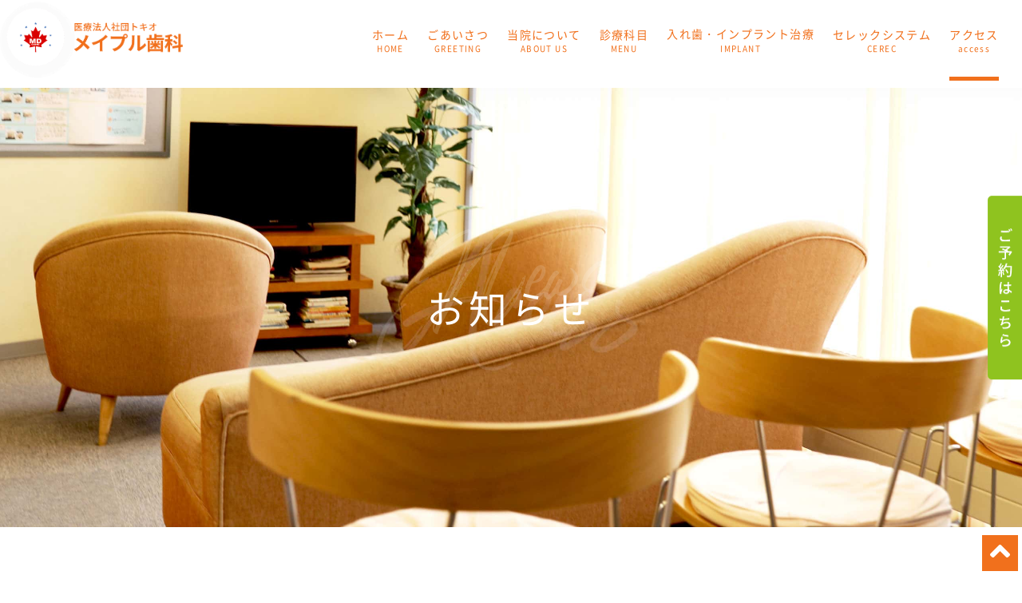

--- FILE ---
content_type: text/html; charset=UTF-8
request_url: https://www.maple-shika.jp/archives/177/
body_size: 8935
content:
<!DOCTYPE HTML>
<html dir="ltr" lang="ja">
<head>
<!-- Global site tag (gtag.js) - Google Analytics -->
<script async src="https://www.googletagmanager.com/gtag/js?id=UA-153974992-10"></script>
<script>
  window.dataLayer = window.dataLayer || [];
  function gtag(){dataLayer.push(arguments);}
  gtag('js', new Date());

  gtag('config', 'UA-153974992-10');
</script>

<meta http-equiv="Content-Type" content="text/html; charset=UTF-8">
<title>7月休診日のお知らせ | 札幌豊平区歯科・セレック メイプル歯科</title>
<meta name="description" content="">
<meta name="keywords" content="">
<meta name="viewport" content="width=device-width,initial-scale=1,maximum-scale=1,user-scalable=no">
<meta name="format-detection" content="telephone=no">
<link href="/css/bootstrap.min.css" rel="stylesheet" type="text/css">
<!-- Fonts -->
<link href="https://use.fontawesome.com/releases/v5.0.6/css/all.css" rel="stylesheet">
<link rel="stylesheet" type="text/css" href="/css/reset.css" />
<link rel="stylesheet" href="/css/index.css" type="text/css" />
<link rel="stylesheet" href="/css/cssmin.css" type="text/css" /><!--temple,sptemple-->
<link href="/css/spmenu.css" rel="stylesheet" type="text/css" />
<link rel="stylesheet" type="text/css" media="all" href="https://www.maple-shika.jp/wp_maple/wp-content/themes/wp_maple/style.css" />
<meta name='robots' content='max-image-preview:large' />
<link rel="alternate" type="application/rss+xml" title="メイプル歯科 &raquo; 7月休診日のお知らせ のコメントのフィード" href="https://www.maple-shika.jp/archives/177/feed/" />
<link rel="alternate" title="oEmbed (JSON)" type="application/json+oembed" href="https://www.maple-shika.jp/wp-json/oembed/1.0/embed?url=https%3A%2F%2Fwww.maple-shika.jp%2Farchives%2F177%2F" />
<link rel="alternate" title="oEmbed (XML)" type="text/xml+oembed" href="https://www.maple-shika.jp/wp-json/oembed/1.0/embed?url=https%3A%2F%2Fwww.maple-shika.jp%2Farchives%2F177%2F&#038;format=xml" />
<style id='wp-img-auto-sizes-contain-inline-css' type='text/css'>
img:is([sizes=auto i],[sizes^="auto," i]){contain-intrinsic-size:3000px 1500px}
/*# sourceURL=wp-img-auto-sizes-contain-inline-css */
</style>
<style id='wp-emoji-styles-inline-css' type='text/css'>

	img.wp-smiley, img.emoji {
		display: inline !important;
		border: none !important;
		box-shadow: none !important;
		height: 1em !important;
		width: 1em !important;
		margin: 0 0.07em !important;
		vertical-align: -0.1em !important;
		background: none !important;
		padding: 0 !important;
	}
/*# sourceURL=wp-emoji-styles-inline-css */
</style>
<style id='wp-block-library-inline-css' type='text/css'>
:root{--wp-block-synced-color:#7a00df;--wp-block-synced-color--rgb:122,0,223;--wp-bound-block-color:var(--wp-block-synced-color);--wp-editor-canvas-background:#ddd;--wp-admin-theme-color:#007cba;--wp-admin-theme-color--rgb:0,124,186;--wp-admin-theme-color-darker-10:#006ba1;--wp-admin-theme-color-darker-10--rgb:0,107,160.5;--wp-admin-theme-color-darker-20:#005a87;--wp-admin-theme-color-darker-20--rgb:0,90,135;--wp-admin-border-width-focus:2px}@media (min-resolution:192dpi){:root{--wp-admin-border-width-focus:1.5px}}.wp-element-button{cursor:pointer}:root .has-very-light-gray-background-color{background-color:#eee}:root .has-very-dark-gray-background-color{background-color:#313131}:root .has-very-light-gray-color{color:#eee}:root .has-very-dark-gray-color{color:#313131}:root .has-vivid-green-cyan-to-vivid-cyan-blue-gradient-background{background:linear-gradient(135deg,#00d084,#0693e3)}:root .has-purple-crush-gradient-background{background:linear-gradient(135deg,#34e2e4,#4721fb 50%,#ab1dfe)}:root .has-hazy-dawn-gradient-background{background:linear-gradient(135deg,#faaca8,#dad0ec)}:root .has-subdued-olive-gradient-background{background:linear-gradient(135deg,#fafae1,#67a671)}:root .has-atomic-cream-gradient-background{background:linear-gradient(135deg,#fdd79a,#004a59)}:root .has-nightshade-gradient-background{background:linear-gradient(135deg,#330968,#31cdcf)}:root .has-midnight-gradient-background{background:linear-gradient(135deg,#020381,#2874fc)}:root{--wp--preset--font-size--normal:16px;--wp--preset--font-size--huge:42px}.has-regular-font-size{font-size:1em}.has-larger-font-size{font-size:2.625em}.has-normal-font-size{font-size:var(--wp--preset--font-size--normal)}.has-huge-font-size{font-size:var(--wp--preset--font-size--huge)}.has-text-align-center{text-align:center}.has-text-align-left{text-align:left}.has-text-align-right{text-align:right}.has-fit-text{white-space:nowrap!important}#end-resizable-editor-section{display:none}.aligncenter{clear:both}.items-justified-left{justify-content:flex-start}.items-justified-center{justify-content:center}.items-justified-right{justify-content:flex-end}.items-justified-space-between{justify-content:space-between}.screen-reader-text{border:0;clip-path:inset(50%);height:1px;margin:-1px;overflow:hidden;padding:0;position:absolute;width:1px;word-wrap:normal!important}.screen-reader-text:focus{background-color:#ddd;clip-path:none;color:#444;display:block;font-size:1em;height:auto;left:5px;line-height:normal;padding:15px 23px 14px;text-decoration:none;top:5px;width:auto;z-index:100000}html :where(.has-border-color){border-style:solid}html :where([style*=border-top-color]){border-top-style:solid}html :where([style*=border-right-color]){border-right-style:solid}html :where([style*=border-bottom-color]){border-bottom-style:solid}html :where([style*=border-left-color]){border-left-style:solid}html :where([style*=border-width]){border-style:solid}html :where([style*=border-top-width]){border-top-style:solid}html :where([style*=border-right-width]){border-right-style:solid}html :where([style*=border-bottom-width]){border-bottom-style:solid}html :where([style*=border-left-width]){border-left-style:solid}html :where(img[class*=wp-image-]){height:auto;max-width:100%}:where(figure){margin:0 0 1em}html :where(.is-position-sticky){--wp-admin--admin-bar--position-offset:var(--wp-admin--admin-bar--height,0px)}@media screen and (max-width:600px){html :where(.is-position-sticky){--wp-admin--admin-bar--position-offset:0px}}

/*# sourceURL=wp-block-library-inline-css */
</style><style id='global-styles-inline-css' type='text/css'>
:root{--wp--preset--aspect-ratio--square: 1;--wp--preset--aspect-ratio--4-3: 4/3;--wp--preset--aspect-ratio--3-4: 3/4;--wp--preset--aspect-ratio--3-2: 3/2;--wp--preset--aspect-ratio--2-3: 2/3;--wp--preset--aspect-ratio--16-9: 16/9;--wp--preset--aspect-ratio--9-16: 9/16;--wp--preset--color--black: #000000;--wp--preset--color--cyan-bluish-gray: #abb8c3;--wp--preset--color--white: #ffffff;--wp--preset--color--pale-pink: #f78da7;--wp--preset--color--vivid-red: #cf2e2e;--wp--preset--color--luminous-vivid-orange: #ff6900;--wp--preset--color--luminous-vivid-amber: #fcb900;--wp--preset--color--light-green-cyan: #7bdcb5;--wp--preset--color--vivid-green-cyan: #00d084;--wp--preset--color--pale-cyan-blue: #8ed1fc;--wp--preset--color--vivid-cyan-blue: #0693e3;--wp--preset--color--vivid-purple: #9b51e0;--wp--preset--gradient--vivid-cyan-blue-to-vivid-purple: linear-gradient(135deg,rgb(6,147,227) 0%,rgb(155,81,224) 100%);--wp--preset--gradient--light-green-cyan-to-vivid-green-cyan: linear-gradient(135deg,rgb(122,220,180) 0%,rgb(0,208,130) 100%);--wp--preset--gradient--luminous-vivid-amber-to-luminous-vivid-orange: linear-gradient(135deg,rgb(252,185,0) 0%,rgb(255,105,0) 100%);--wp--preset--gradient--luminous-vivid-orange-to-vivid-red: linear-gradient(135deg,rgb(255,105,0) 0%,rgb(207,46,46) 100%);--wp--preset--gradient--very-light-gray-to-cyan-bluish-gray: linear-gradient(135deg,rgb(238,238,238) 0%,rgb(169,184,195) 100%);--wp--preset--gradient--cool-to-warm-spectrum: linear-gradient(135deg,rgb(74,234,220) 0%,rgb(151,120,209) 20%,rgb(207,42,186) 40%,rgb(238,44,130) 60%,rgb(251,105,98) 80%,rgb(254,248,76) 100%);--wp--preset--gradient--blush-light-purple: linear-gradient(135deg,rgb(255,206,236) 0%,rgb(152,150,240) 100%);--wp--preset--gradient--blush-bordeaux: linear-gradient(135deg,rgb(254,205,165) 0%,rgb(254,45,45) 50%,rgb(107,0,62) 100%);--wp--preset--gradient--luminous-dusk: linear-gradient(135deg,rgb(255,203,112) 0%,rgb(199,81,192) 50%,rgb(65,88,208) 100%);--wp--preset--gradient--pale-ocean: linear-gradient(135deg,rgb(255,245,203) 0%,rgb(182,227,212) 50%,rgb(51,167,181) 100%);--wp--preset--gradient--electric-grass: linear-gradient(135deg,rgb(202,248,128) 0%,rgb(113,206,126) 100%);--wp--preset--gradient--midnight: linear-gradient(135deg,rgb(2,3,129) 0%,rgb(40,116,252) 100%);--wp--preset--font-size--small: 13px;--wp--preset--font-size--medium: 20px;--wp--preset--font-size--large: 36px;--wp--preset--font-size--x-large: 42px;--wp--preset--spacing--20: 0.44rem;--wp--preset--spacing--30: 0.67rem;--wp--preset--spacing--40: 1rem;--wp--preset--spacing--50: 1.5rem;--wp--preset--spacing--60: 2.25rem;--wp--preset--spacing--70: 3.38rem;--wp--preset--spacing--80: 5.06rem;--wp--preset--shadow--natural: 6px 6px 9px rgba(0, 0, 0, 0.2);--wp--preset--shadow--deep: 12px 12px 50px rgba(0, 0, 0, 0.4);--wp--preset--shadow--sharp: 6px 6px 0px rgba(0, 0, 0, 0.2);--wp--preset--shadow--outlined: 6px 6px 0px -3px rgb(255, 255, 255), 6px 6px rgb(0, 0, 0);--wp--preset--shadow--crisp: 6px 6px 0px rgb(0, 0, 0);}:where(.is-layout-flex){gap: 0.5em;}:where(.is-layout-grid){gap: 0.5em;}body .is-layout-flex{display: flex;}.is-layout-flex{flex-wrap: wrap;align-items: center;}.is-layout-flex > :is(*, div){margin: 0;}body .is-layout-grid{display: grid;}.is-layout-grid > :is(*, div){margin: 0;}:where(.wp-block-columns.is-layout-flex){gap: 2em;}:where(.wp-block-columns.is-layout-grid){gap: 2em;}:where(.wp-block-post-template.is-layout-flex){gap: 1.25em;}:where(.wp-block-post-template.is-layout-grid){gap: 1.25em;}.has-black-color{color: var(--wp--preset--color--black) !important;}.has-cyan-bluish-gray-color{color: var(--wp--preset--color--cyan-bluish-gray) !important;}.has-white-color{color: var(--wp--preset--color--white) !important;}.has-pale-pink-color{color: var(--wp--preset--color--pale-pink) !important;}.has-vivid-red-color{color: var(--wp--preset--color--vivid-red) !important;}.has-luminous-vivid-orange-color{color: var(--wp--preset--color--luminous-vivid-orange) !important;}.has-luminous-vivid-amber-color{color: var(--wp--preset--color--luminous-vivid-amber) !important;}.has-light-green-cyan-color{color: var(--wp--preset--color--light-green-cyan) !important;}.has-vivid-green-cyan-color{color: var(--wp--preset--color--vivid-green-cyan) !important;}.has-pale-cyan-blue-color{color: var(--wp--preset--color--pale-cyan-blue) !important;}.has-vivid-cyan-blue-color{color: var(--wp--preset--color--vivid-cyan-blue) !important;}.has-vivid-purple-color{color: var(--wp--preset--color--vivid-purple) !important;}.has-black-background-color{background-color: var(--wp--preset--color--black) !important;}.has-cyan-bluish-gray-background-color{background-color: var(--wp--preset--color--cyan-bluish-gray) !important;}.has-white-background-color{background-color: var(--wp--preset--color--white) !important;}.has-pale-pink-background-color{background-color: var(--wp--preset--color--pale-pink) !important;}.has-vivid-red-background-color{background-color: var(--wp--preset--color--vivid-red) !important;}.has-luminous-vivid-orange-background-color{background-color: var(--wp--preset--color--luminous-vivid-orange) !important;}.has-luminous-vivid-amber-background-color{background-color: var(--wp--preset--color--luminous-vivid-amber) !important;}.has-light-green-cyan-background-color{background-color: var(--wp--preset--color--light-green-cyan) !important;}.has-vivid-green-cyan-background-color{background-color: var(--wp--preset--color--vivid-green-cyan) !important;}.has-pale-cyan-blue-background-color{background-color: var(--wp--preset--color--pale-cyan-blue) !important;}.has-vivid-cyan-blue-background-color{background-color: var(--wp--preset--color--vivid-cyan-blue) !important;}.has-vivid-purple-background-color{background-color: var(--wp--preset--color--vivid-purple) !important;}.has-black-border-color{border-color: var(--wp--preset--color--black) !important;}.has-cyan-bluish-gray-border-color{border-color: var(--wp--preset--color--cyan-bluish-gray) !important;}.has-white-border-color{border-color: var(--wp--preset--color--white) !important;}.has-pale-pink-border-color{border-color: var(--wp--preset--color--pale-pink) !important;}.has-vivid-red-border-color{border-color: var(--wp--preset--color--vivid-red) !important;}.has-luminous-vivid-orange-border-color{border-color: var(--wp--preset--color--luminous-vivid-orange) !important;}.has-luminous-vivid-amber-border-color{border-color: var(--wp--preset--color--luminous-vivid-amber) !important;}.has-light-green-cyan-border-color{border-color: var(--wp--preset--color--light-green-cyan) !important;}.has-vivid-green-cyan-border-color{border-color: var(--wp--preset--color--vivid-green-cyan) !important;}.has-pale-cyan-blue-border-color{border-color: var(--wp--preset--color--pale-cyan-blue) !important;}.has-vivid-cyan-blue-border-color{border-color: var(--wp--preset--color--vivid-cyan-blue) !important;}.has-vivid-purple-border-color{border-color: var(--wp--preset--color--vivid-purple) !important;}.has-vivid-cyan-blue-to-vivid-purple-gradient-background{background: var(--wp--preset--gradient--vivid-cyan-blue-to-vivid-purple) !important;}.has-light-green-cyan-to-vivid-green-cyan-gradient-background{background: var(--wp--preset--gradient--light-green-cyan-to-vivid-green-cyan) !important;}.has-luminous-vivid-amber-to-luminous-vivid-orange-gradient-background{background: var(--wp--preset--gradient--luminous-vivid-amber-to-luminous-vivid-orange) !important;}.has-luminous-vivid-orange-to-vivid-red-gradient-background{background: var(--wp--preset--gradient--luminous-vivid-orange-to-vivid-red) !important;}.has-very-light-gray-to-cyan-bluish-gray-gradient-background{background: var(--wp--preset--gradient--very-light-gray-to-cyan-bluish-gray) !important;}.has-cool-to-warm-spectrum-gradient-background{background: var(--wp--preset--gradient--cool-to-warm-spectrum) !important;}.has-blush-light-purple-gradient-background{background: var(--wp--preset--gradient--blush-light-purple) !important;}.has-blush-bordeaux-gradient-background{background: var(--wp--preset--gradient--blush-bordeaux) !important;}.has-luminous-dusk-gradient-background{background: var(--wp--preset--gradient--luminous-dusk) !important;}.has-pale-ocean-gradient-background{background: var(--wp--preset--gradient--pale-ocean) !important;}.has-electric-grass-gradient-background{background: var(--wp--preset--gradient--electric-grass) !important;}.has-midnight-gradient-background{background: var(--wp--preset--gradient--midnight) !important;}.has-small-font-size{font-size: var(--wp--preset--font-size--small) !important;}.has-medium-font-size{font-size: var(--wp--preset--font-size--medium) !important;}.has-large-font-size{font-size: var(--wp--preset--font-size--large) !important;}.has-x-large-font-size{font-size: var(--wp--preset--font-size--x-large) !important;}
/*# sourceURL=global-styles-inline-css */
</style>

<style id='classic-theme-styles-inline-css' type='text/css'>
/*! This file is auto-generated */
.wp-block-button__link{color:#fff;background-color:#32373c;border-radius:9999px;box-shadow:none;text-decoration:none;padding:calc(.667em + 2px) calc(1.333em + 2px);font-size:1.125em}.wp-block-file__button{background:#32373c;color:#fff;text-decoration:none}
/*# sourceURL=/wp-includes/css/classic-themes.min.css */
</style>
<script type="text/javascript" src="//ajax.googleapis.com/ajax/libs/jquery/1.11.2/jquery.min.js?ver=1.10.2" id="jquery-js"></script>
<script type="text/javascript" src="//cdnjs.cloudflare.com/ajax/libs/jquery-migrate/1.2.1/jquery-migrate.min.js?ver=1.2.1" id="jquery-mig-js"></script>
<link rel="https://api.w.org/" href="https://www.maple-shika.jp/wp-json/" /><link rel="alternate" title="JSON" type="application/json" href="https://www.maple-shika.jp/wp-json/wp/v2/posts/177" /><link rel="EditURI" type="application/rsd+xml" title="RSD" href="https://www.maple-shika.jp/wp_maple/xmlrpc.php?rsd" />
<meta name="generator" content="WordPress 6.9" />
<link rel="canonical" href="https://www.maple-shika.jp/archives/177/" />
<link rel='shortlink' href='https://www.maple-shika.jp/?p=177' />

<!-- BEGIN recaptcha, injected by plugin wp-recaptcha-integration  -->

<!-- END recaptcha -->
<script type="text/javascript" src="https://ajax.googleapis.com/ajax/libs/jquery/1.8.2/jquery.min.js"></script>
<script src="/js/imgchange.js"></script>
<script src="/js/spmenu.js"></script>
<script type="text/javascript" src="/js/jsmin.js"></script><!--html5,scrolltop,easing,spmenu,tel-->
</head>
<body>
	<header id="cy_header">
		<div id="head">
			<h1 id="logo"><a href="https://maple-shika.jp/"><img src="/images/top1.png" width="300" height="144" alt="7月休診日のお知らせ | 札幌豊平区歯科・セレック メイプル歯科"></a></h1>
			<nav id="cy_nav">
				<ul>
					<li><a href="https://maple-shika.jp/">ホーム<span>HOME</span></a></li>
					<li><a href="/greeting.html">ごあいさつ<span>GREETING</span></a></li>
					<li><a href="/about.html">当院について<span>ABOUT US</span></a></li>
					<li><a href="/menu.html">診療科目<span>MENU</span></a></li>
					<li><a href="/implant.html">入れ歯・インプラント治療<span>IMPLANT</span></a></li>
					<li><a href="/cerec.html">セレックシステム<span>CEREC</span></a></li>
					<li class="now_li"><a href="/access.html">アクセス<span>access</span></a></li>
				</ul>
			</nav>
		</div>
	</header>
	<div id="sp_box">
		<div id="spicon">
			<span></span>
			<span></span>
			<span></span>
			<p id="close" class="font1"></p>
		</div>
		<div id="open_menu">
			<div id="center_box">
				<div class="m_width z500">
					<ul class="page_link">
						<li><a href="https://maple-shika.jp/">ホーム<span>HOME</span></a></li>
						<li><a href="/greeting.html">ごあいさつ<span>GREETING</span></a></li>
						<li><a href="/about.html">当院について<span>ABOUT US</span></a></li>
						<li><a href="/menu.html">診療科目<span>MENU</span></a></li>
						<li><a href="/implant.html">入れ歯・インプラント治療<span>IMPLANT</span></a></li>
						<li><a href="/cerec.html">セレックシステム<span>CEREC</span></a></li>
						<li><a href="/access.html">アクセス<span>access</span></a></li>
					</ul>
					<div class="tel_box">
						<p class="tel_icon"><i class="fas fa-mobile-alt"></i></p>
						<p class="address_sp">〒062-0023 札幌市豊平区月寒西3条9丁目1-4</p>
						<p class="tel-link2">011-852-4182</p>
					</div>
				</div>
			</div>
		</div>
	</div>
	
	<div id="side_bar"><a href="https://www.haisyano489.ne.jp/maple-sapporo/pc/#" target="_blank" rel="noopener noreferrer"><img src="/images/new_right_bar.png" width="53" height="240" alt="ご予約はこちら"></a></div>
	
	<section id="access_main" class="main_size">
		<h2 id="title_in_ja">お知らせ</h2>
		<p id="title_in_eng" class="font1">News</p>
	</section>
	
	<section class="cy_container padding120 cy_container">
			<article class=" mt-40 spmt-20">
        <div class="n-header">
            <div class="yellow"><time datetime="2023-06-19">2023/6/19</time></div>
            <p class="wptitle">7月休診日のお知らせ</p>
        </div>
        <section class="entry-content imgnews ">
			<p>～7月休診日のお知らせ～</p>
<p>２日（日）　　　５日（水）</p>
<p>９日（日）　　　12日（水）</p>
<p>16日（日）　　　17日（月）</p>
<p>23日（日）　　　26日（水）</p>
<p>30日（日）</p>
<p>&nbsp;</p>
<p>～ネット予約はこちらかどうぞ～</p>
<p><a href="http://www.haisyano489.ne.jp/maple-sapporo/">http://www.haisyano489.ne.jp/maple-sapporo/</a></p>
<p>&nbsp;</p>
<p>診療案内</p>
<p>月・火・木・金　10：00～19：00<br />
水・土　　　　　10：00～13：00<br />
昼休み　　　　　13：00～14：30</p>
        </section>
           
		  
		<ul id="n_p_list">
			<li ><a href="https://www.maple-shika.jp/archives/174/" rel="prev">&lt; 前の記事へ</a></li>
			<li class="view"><a href="/archives/category/news">記事一覧へ ＞</a></li>
			<li><a href="https://www.maple-shika.jp/archives/181/" rel="next">次の記事へ &gt;</a></li>
		</ul>

    </article>
	</section>

	<footer class="ac_bg">
		<div class="container1200 padding160 ">
			<div class="posi">
				<div class="ac_right">
					<div class="ac_logo">
						<a href="https://www.maple-shika.jp/"><img src="/images/top18.png" width="218" height="45" alt="札幌豊平区歯科・セレック メイプル歯科"></a>
						<p>〒062-0023 札幌市豊平区月寒西3条9丁目1-4</p>
					</div>
	
					<table class="time_table mt-5">
						<tr>
							<th></th>
							<th>月</th>
							<th>火</th>
							<th>水</th>
							<th>木</th>
							<th>金</th>
							<th>土</th>
							<th>日</th>
						</tr>
						<tr>
							<td>10:00 - 13:00</td>
							<td><img src="/images/top4.png" width="20" height="21" alt=""></td>
							<td><img src="/images/top4.png" width="20" height="21" alt=""></td>
							<td><img src="/images/top19.png" width="20" height="21" alt=""></td>
							<td><img src="/images/top4.png" width="20" height="21" alt=""></td>
							<td><img src="/images/top4.png" width="20" height="21" alt=""></td>
							<td><img src="/images/top19.png" width="20" height="21" alt=""></td>
							<td><img src="/images/top5.png" width="7" height="7" alt=""></td>
						</tr>
						<tr>
							<td>14:30 - 20:00</td>
							<td><img src="/images/top4.png" width="20" height="21" alt=""></td>
							<td><img src="/images/top4.png" width="20" height="21" alt=""></td>
							<td><img src="/images/top5.png" width="7" height="7" alt=""></td>
							<td><img src="/images/top4.png" width="20" height="21" alt=""></td>
							<td><img src="/images/top4.png" width="20" height="21" alt=""></td>
							<td><img src="/images/top5.png" width="7" height="7" alt=""></td>
							<td><img src="/images/top5.png" width="7" height="7" alt=""></td>
						</tr>
					</table>
					<p class="time_text mt-10 spmt-10">※休診日：日曜・祝祭日 ｜ <span class="color">※水曜・土曜日は14:00まで</span>の診療となります。</p>
					<p class="time_text">※昼休み：13：00～14：30</p>
					<p class="time_text">※担当医師の予定日が変更がある場合は当院のお知らせページに記載させていただきます。</p>
					<p class="h_tel"><img src="/images/top6.png" width="50" height="50" alt=""><span class="tel-link2">011-852-4182</span><span class="span_p">(予約優先)</span></p>
					<p class="more a_h mt-40 spmt-40"><a href="/access.html">詳しくみる　&gt;</a></p>
					<div class="standard mt-40 spmt-40"><a href="/pdf/standard.pdf" target="_blank"><img src="/images/standard.jpg" alt="施設基準届出項目はこちら"></a></div>
				</div>
				<div class="ac_map"><iframe src="https://www.google.com/maps/embed?pb=!1m18!1m12!1m3!1d1458.3383737660713!2d141.39152633808726!3d43.02719070685006!2m3!1f0!2f0!3f0!3m2!1i1024!2i768!4f13.1!3m3!1m2!1s0x0%3A0xde6d4ced4b0a33cc!2z44Oh44Kk44OX44Or5q2v56eR!5e0!3m2!1sja!2sjp!4v1570773816000!5m2!1sja!2sjp" width="600" height="450" frameborder="0" style="border:0;" allowfullscreen=""></iframe></div>
			</div>
		</div>
		
		<p id="copy">© <a href="https://www.maple-shika.jp/">札幌豊平区歯科・セレック | メイプル歯科</a></p>
		
		
		
	</footer>
<script type="speculationrules">
{"prefetch":[{"source":"document","where":{"and":[{"href_matches":"/*"},{"not":{"href_matches":["/wp_maple/wp-*.php","/wp_maple/wp-admin/*","/wp_maple/wp-content/uploads/*","/wp_maple/wp-content/*","/wp_maple/wp-content/plugins/*","/wp_maple/wp-content/themes/wp_maple/*","/*\\?(.+)"]}},{"not":{"selector_matches":"a[rel~=\"nofollow\"]"}},{"not":{"selector_matches":".no-prefetch, .no-prefetch a"}}]},"eagerness":"conservative"}]}
</script>

<!-- BEGIN recaptcha, injected by plugin wp-recaptcha-integration  -->
<script type="text/javascript">
		var recaptcha_widgets={};
		function wp_recaptchaLoadCallback(){
			try {
				grecaptcha;
			} catch(err){
				return;
			}
			var e = document.querySelectorAll ? document.querySelectorAll('.g-recaptcha:not(.wpcf7-form-control)') : document.getElementsByClassName('g-recaptcha'),
				form_submits;

			for (var i=0;i<e.length;i++) {
				(function(el){
					var wid;
					// check if captcha element is unrendered
					if ( ! el.childNodes.length) {
						wid = grecaptcha.render(el,{
							'sitekey':'6Le9ZcQUAAAAAKOrgDpIMBPDb1S0E9Ph4Zrj8gYW',
							'theme':el.getAttribute('data-theme') || 'light'
						});
						el.setAttribute('data-widget-id',wid);
					} else {
						wid = el.getAttribute('data-widget-id');
						grecaptcha.reset(wid);
					}
				})(e[i]);
			}
		}

		// if jquery present re-render jquery/ajax loaded captcha elements
		if ( typeof jQuery !== 'undefined' )
			jQuery(document).ajaxComplete( function(evt,xhr,set){
				if( xhr.responseText && xhr.responseText.indexOf('6Le9ZcQUAAAAAKOrgDpIMBPDb1S0E9Ph4Zrj8gYW') !== -1)
					wp_recaptchaLoadCallback();
			} );

		</script><script src="https://www.google.com/recaptcha/api.js?onload=wp_recaptchaLoadCallback&#038;render=explicit" async defer></script>
<!-- END recaptcha -->
<script id="wp-emoji-settings" type="application/json">
{"baseUrl":"https://s.w.org/images/core/emoji/17.0.2/72x72/","ext":".png","svgUrl":"https://s.w.org/images/core/emoji/17.0.2/svg/","svgExt":".svg","source":{"concatemoji":"https://www.maple-shika.jp/wp_maple/wp-includes/js/wp-emoji-release.min.js?ver=6.9"}}
</script>
<script type="module">
/* <![CDATA[ */
/*! This file is auto-generated */
const a=JSON.parse(document.getElementById("wp-emoji-settings").textContent),o=(window._wpemojiSettings=a,"wpEmojiSettingsSupports"),s=["flag","emoji"];function i(e){try{var t={supportTests:e,timestamp:(new Date).valueOf()};sessionStorage.setItem(o,JSON.stringify(t))}catch(e){}}function c(e,t,n){e.clearRect(0,0,e.canvas.width,e.canvas.height),e.fillText(t,0,0);t=new Uint32Array(e.getImageData(0,0,e.canvas.width,e.canvas.height).data);e.clearRect(0,0,e.canvas.width,e.canvas.height),e.fillText(n,0,0);const a=new Uint32Array(e.getImageData(0,0,e.canvas.width,e.canvas.height).data);return t.every((e,t)=>e===a[t])}function p(e,t){e.clearRect(0,0,e.canvas.width,e.canvas.height),e.fillText(t,0,0);var n=e.getImageData(16,16,1,1);for(let e=0;e<n.data.length;e++)if(0!==n.data[e])return!1;return!0}function u(e,t,n,a){switch(t){case"flag":return n(e,"\ud83c\udff3\ufe0f\u200d\u26a7\ufe0f","\ud83c\udff3\ufe0f\u200b\u26a7\ufe0f")?!1:!n(e,"\ud83c\udde8\ud83c\uddf6","\ud83c\udde8\u200b\ud83c\uddf6")&&!n(e,"\ud83c\udff4\udb40\udc67\udb40\udc62\udb40\udc65\udb40\udc6e\udb40\udc67\udb40\udc7f","\ud83c\udff4\u200b\udb40\udc67\u200b\udb40\udc62\u200b\udb40\udc65\u200b\udb40\udc6e\u200b\udb40\udc67\u200b\udb40\udc7f");case"emoji":return!a(e,"\ud83e\u1fac8")}return!1}function f(e,t,n,a){let r;const o=(r="undefined"!=typeof WorkerGlobalScope&&self instanceof WorkerGlobalScope?new OffscreenCanvas(300,150):document.createElement("canvas")).getContext("2d",{willReadFrequently:!0}),s=(o.textBaseline="top",o.font="600 32px Arial",{});return e.forEach(e=>{s[e]=t(o,e,n,a)}),s}function r(e){var t=document.createElement("script");t.src=e,t.defer=!0,document.head.appendChild(t)}a.supports={everything:!0,everythingExceptFlag:!0},new Promise(t=>{let n=function(){try{var e=JSON.parse(sessionStorage.getItem(o));if("object"==typeof e&&"number"==typeof e.timestamp&&(new Date).valueOf()<e.timestamp+604800&&"object"==typeof e.supportTests)return e.supportTests}catch(e){}return null}();if(!n){if("undefined"!=typeof Worker&&"undefined"!=typeof OffscreenCanvas&&"undefined"!=typeof URL&&URL.createObjectURL&&"undefined"!=typeof Blob)try{var e="postMessage("+f.toString()+"("+[JSON.stringify(s),u.toString(),c.toString(),p.toString()].join(",")+"));",a=new Blob([e],{type:"text/javascript"});const r=new Worker(URL.createObjectURL(a),{name:"wpTestEmojiSupports"});return void(r.onmessage=e=>{i(n=e.data),r.terminate(),t(n)})}catch(e){}i(n=f(s,u,c,p))}t(n)}).then(e=>{for(const n in e)a.supports[n]=e[n],a.supports.everything=a.supports.everything&&a.supports[n],"flag"!==n&&(a.supports.everythingExceptFlag=a.supports.everythingExceptFlag&&a.supports[n]);var t;a.supports.everythingExceptFlag=a.supports.everythingExceptFlag&&!a.supports.flag,a.supports.everything||((t=a.source||{}).concatemoji?r(t.concatemoji):t.wpemoji&&t.twemoji&&(r(t.twemoji),r(t.wpemoji)))});
//# sourceURL=https://www.maple-shika.jp/wp_maple/wp-includes/js/wp-emoji-loader.min.js
/* ]]> */
</script>
 
</body>
</html>


--- FILE ---
content_type: text/css
request_url: https://www.maple-shika.jp/css/reset.css
body_size: 1353
content:
@charset "UTF-8";html{color:#000;background:#fff}blockquote,body,code,dd,div,dl,dt,fieldset,form,h1,h2,h3,h4,h5,h6,input,legend,li,ol,p,pre,td,textarea,th,ul{margin:0;padding:0}table{border-collapse:collapse;border-spacing:0}fieldset,img{border:0}address,caption,cite,code,dfn,em,strong,th,var{font-style:normal;font-weight:400}ol,ul{list-style:none}caption,th{text-align:left}h1,h2,h3,h4,h5,h6{font-size:100%;font-weight:400}q:after,q:before{content:''}abbr,acronym{border:0;font-variant:normal}sup{vertical-align:text-top}sub{vertical-align:text-bottom}input,select,textarea{font-family:inherit;font-size:inherit;font-weight:inherit}legend{color:#000}#yui3-css-stamp.cssreset{display:none}@font-face{font-family:NotoSansCJKjp-Regular;src:url(../webfont/NotoSansCJKjp-Regular.woff) format('woff');color:#000;font-display:swap}@font-face{font-family:NotoSansCJKjp-Regular_ver;src:url(../webfont/NotoSansCJKjp-Regular_ver.woff) format('woff');color:#000;font-display:swap}@font-face{font-family:Connoisseurs;src:url(../webfont/Connoisseurs.woff) format("woff");-ms-font-feature-settings:"normal";color:#000;font-display:swap}@font-face{font-family:CenturyGothicStd-Bold;src:url(../webfont/CenturyGothicStd-Bold.woff) format("woff");-ms-font-feature-settings:"normal";color:#000;font-display:swap}@font-face{font-family:CenturyGothicStd;src:url(../webfont/CenturyGothicStd.woff) format("woff");-ms-font-feature-settings:"normal";color:#000;font-display:swap}body{font-family:NotoSansCJKjp-Regular,serif}#topcontrol{background-color:#f1701c;color:#fff;font-size:40px;line-height:0;padding:0 10px 5px;z-index:999}h2,h3,li,p,td,th{line-height:1.8em;letter-spacing:.1em}.img100 img{width:100%;height:auto}.cy_hover img{-webkit-transition:.3s ease-in-out;-moz-transition:.3s ease-in-out;-o-transition:.3s ease-in-out;transition:.3s ease-in-out}.cy_hover img:hover{opacity:.7}.a_h a{-webkit-transition:.3s ease-in-out;-moz-transition:.3s ease-in-out;-o-transition:.3s ease-in-out;transition:.3s ease-in-out}.cy_container{width:90%;max-width:960px;margin:0 auto}.container1440{width:90%;margin:0 auto;max-width:1440px}.container1280{width:90%;margin:0 auto;max-width:1280px}.container1200{width:90%;margin:0 auto;max-width:1200px}.container1680{width:90%;margin:0 auto;max-width:1680px}.container1500{width:90%;margin:0 auto;max-width:1500px}.container1140{width:90%;margin:0 auto;max-width:1140px}.a_b a{color:#000;text-decoration:none}.a_w a{color:#fff;text-decoration:none}.z500{position:relative;z-index:500}.z10{position:relative;z-index:10}.cy_hidden{overflow:hidden}.font{font-family:"ヒラギノ明朝 ProN W6",HiraMinProN-W6,"HG明朝E","ＭＳ Ｐ明朝","MS PMincho","MS 明朝",serif}.font0{font-family:"ヒラギノ明朝 ProN W3","Hiragino Mincho ProN","游明朝",YuMincho,"MS P明朝","MS PMincho",serif;-webkit-font-smoothing:antialiased;font-smoothing:antialiased;-webkit-tap-highlight-color:transparent}.font1{font-family:Connoisseurs}.font2{font-family:CenturyGothicStd-Bold,serif}.font3{font-family:CenturyGothicStd,serif}.font26{font-size:26px;line-height:normal}.font24{font-size:24px;line-height:normal}.font22{font-size:22px;line-height:normal}.font20{font-size:20px;line-height:normal}.font18{font-size:18px;line-height:normal}.font16{font-size:16px;line-height:normal}.posi{position:relative}#cy_h1{position:absolute;top:0;left:0;padding:0 5px;z-index:800;font-size:10px;text-shadow:#fff 1px 1px 0,#fff -1px 1px 0,#fff 1px -1px 0,#fff -1px -1px 0}.tel-link2 a{text-decoration:none;color:inherit}.tel-link2{text-decoration:none;color:inherit}.br1024{display:none}.br740{display:none}.br480{display:none}.t-hi{line-height:2.4em}.order2{order:2}@media only screen and (max-width:1024px){.cy_container{width:97%}.font26{font-size:18px}.font24{font-size:18px}.font22{font-size:18px}.font20{font-size:16px}.font18{font-size:14px}.font16{font-size:14px}.br1024{display:block}.brnone1024{display:none}.t-hi{line-height:1.8em}}@media only screen and (max-width:740px){body{font-size:12px}.container1140,.container1200,.container1280,.container1440,.container1500,.container1750,.cy_container{width:84%}.br740{display:block}.brnone740{display:none}}@media only screen and (max-width:480px){.br480{display:block}.brnone480{display:none}}

--- FILE ---
content_type: text/css
request_url: https://www.maple-shika.jp/css/index.css
body_size: 7247
content:
@charset "UTF-8";
/* Scss Document */
.max560_auto {
	width:100%;
	max-width:560px;
	margin:0 auto;
}

#side_bar {
	position: fixed;
	right: 0;
	top: 50%;
	transform: translateY(-50%);
	z-index: 999;
}
#side_bar img {
	width: 43px;
	height: auto;
}
/***********/
#cy_header {
	background-color: #FFF;
	position: fixed;
	top: 0;
	left: 0;
	width: 100%;
	z-index: 999;
}
#head {
	width: 94%;
	max-width: 1770px;
	margin: 0 auto 0;
	display: flex;
	justify-content: space-between;
	align-items: center;
	height: 115px;/*ロゴのシャドウ分調整*/
}
#logo img {
	width: 300px;
	height: auto;
}
#cy_nav li {
	display: inline-block;
	vertical-align: middle;
	text-align: center;
	padding: 0 15px;
	line-height: normal;
	font-size: 15px;
}
#cy_nav a {
	color: #f1701c;
	text-decoration: none;
	position: relative;
	display: block;
}
#cy_nav a:after {
	content: "";
	border-bottom: 5px solid #f1701c;
	position: absolute;
	bottom: -38px;
	left: 0;
	width: 100%;
	opacity: 0;
	transition: 0.3s ease-in-out;
}
#cy_nav a:hover:after {
	opacity: 1;
}
#cy_nav .now_li a:after {
	opacity: 1;
}
#cy_nav span {
	display: block;
	font-size: 12px;
}
/*****************/
#main {
	background: url(../images/fade1.jpg) 50% 0/cover no-repeat;
	height: calc(100vh - 115px);
	margin-top: 115px;
	position: relative;
}
#title_box {
	position: absolute;
	bottom: 80px;
	left: 80px;
	color: #FFF;
}
#title_ja {
	font-weight: bold;
	font-size: 54px;
	line-height: 1.3em;
}
#title_eng {
	font-size: 200px;
	letter-spacing: 0;
	line-height: 0.5em;
	opacity: 0.1;
	position: absolute;
	top: -100px;
	left: -65px;
	width: calc(100% + 150px);
}
#title_eng span {
	display: block;
	padding-left: 280px;
}
/********************/
#time_box {
	margin: -370px 0 0 auto;
	box-shadow: 0 0 15px rgba(0, 0, 0, 0.05);
	padding: 20px 50px;
	border-radius: 20px;
	width: 650px;
	position: relative;
	z-index: 500;
	background-color: #FFF;
}
.time_midashi {
	font-weight: bold;
	font-size: 20px;
}
.time_midashi img {
	margin-left: 15px;
	position: relative;
	top: -2px;
}
.time_table {
	width: 100%;
}
.time_table th {
	padding: 10px 0;
	background-color: #313131;
	border: 1px solid #313131;
	color: #FFF;
	text-align: center;
}
.time_table td {
	text-align: center;
	width: 20px;
	padding: 10px 0;
	border: 1px solid #313131;
}
.time_table tr th:nth-child(1), .time_table tr td:nth-child(1) {
	width: 140px;
}
.time_text {
	font-size: 12px;
	text-indent: -1em;
	padding-left: 14px;
	font-weight: bold;
}
.color {
	color: #f1701c;
}
.h_tel {
	font-size: 48px;
	letter-spacing: 0;
	font-weight: bold;
	line-height: 1.3em;
}
.h_tel img {
	position: relative;
	top: -5px;
	margin-right: 10px;
}
.h_tel .span_p {
	font-size: 16px;
	padding-left: 10px;
}
/**EPARK**/
#contact {
	font-size: 16px;
	letter-spacing: 0.2em;
	animation: contact 1.2s ease 0s infinite alternate;
	transform: scale(0.95);
}
#contact a {
	display: block;
	text-align: center;
	background-color: #8fc31f;
	color: #FFF;
	padding: 10px;
	border-radius: 10px;
	text-decoration: none;
	transition: 0.3s ease-in-out;
}
#contact a:hover {
	background-color: #f1701c;
}
 @keyframes contact {
 0% {
 transform: scale(0.95);
}
 100% {
 transform: scale(1);
}
}
#epark {
	display: table;
	width: 100%;
}
.e_cell1 {
	display: table-cell;
	width: 150px;
	vertical-align: middle;
	border-right: 3px solid #CCC;
	font-weight: bold;
	font-size: 16px;
}
.e_cell2 {
	display: table-cell;
	vertical-align: middle;
	padding-left: 35px;
}
.e_cell2 img {
	width: 180px;
	border: 2px solid #8fc31f;
	padding: 10px;
	height: auto;
	transition: 0.3s ease-in-out;
}
.e_cell2 a:hover img {
	opacity: 0.7;
}
/***************/
.padding160 {
	padding: 160px 0;
}
.midashi {
	font-size: 28px;
	line-height: 1em;
	color: #f1701c;
	font-weight: bold;
}
.midashi .eng {
	font-size: 18px;
}
.bb_img {
	position: relative;
}
.bb_img:after {
	content: "";
	background: url(../images/line.jpg) left 0/6px 10px repeat-x;
	width: 100%;
	height: 10px;
	position: absolute;
	bottom: 0;
	left: 0;
}
.flex_box {
	display: flex;
	justify-content: space-between;
}
.flex_50 {
	width: 50%;
}
.flex_46 {
	width: 46%;
}
.news {
	border-top: 1px solid #dcdcdc;
}
.news a {
	color: #cccccc;
	text-decoration: none;
	display: table;
	width: 100%;
	padding: 20px 0;
	border-bottom: 1px solid #dcdcdc;
}
.news a:hover .n_cell1 {
	color: #000;
}
.news a:hover .n_cell2 {
	color: #2f67b3;
}
.n_cell1 {
	display: table-cell;
	width: 130px;
	vertical-align: top;
	transition: 0.3s ease-in-out;
}
.n_cell2 {
	display: table-cell;
	vertical-align: top;
	transition: 0.3s ease-in-out;
}
/****************/
#top_bg1 {
	background: url(../images/top8.jpg) 50% 0/cover no-repeat;
	width: 60%;
	height: 100%;
	position: absolute;
	left: 0;
	top: 0;
	box-shadow: 0 0 15px rgba(0, 0, 0, 0.04);
}
.top_right {
	width: 36%;
	margin: 0 0 0 auto;
	padding: 40px 0;
}
.top_width {
	width: 90%;
	max-width: 380px;
}
.more a {
	background-color: #f1701c;
	color: #FFF;
	padding: 15px 40px;
	border-radius: 15px;
	text-decoration: none;
}
.more a:hover {
	background-color: #2f67b3;
}
/****************/
.mt-160 {
	margin-top: 160px;
}
.bg {
	background: url(../images/bg.jpg) left 0/8px 8px repeat;
	position: relative;
	overflow: hidden;
}
.bg:after {
	content: "";
	background: url(../images/bg_img.png) right 0/100% 100% no-repeat;
	width: 100%;
	max-width: 1270px;
	height: 100%;
	min-height: 1915px;
	position: absolute;
	right: 0;
	top: -200px;
}
.center {
	text-align: center;
}
.bb_img2 {
	position: relative;
}
.bb_img2:after {
	content: "";
	background: url(../images/line2.jpg) left 0/6px 10px repeat-x;
	width: 100%;
	height: 10px;
	position: absolute;
	bottom: 0;
	left: 0;
	mix-blend-mode: multiply;
}
.menu_list {
	display: flex;
	flex-wrap: wrap;
	justify-content: center;
}
.menu_list li {
	width: 22%;
	margin: 1.5%;
	background-color: #FFF;
	border-radius: 20px;
	text-align: center;
}
.menu_list a {
	display: block;
	color: #000;
	text-decoration: none;
	padding: 40px;
}
.top_icon {
	height: 110px;
	display: flex;
	justify-content: center;
	align-items: flex-end;
}
.menu_more {
	border: 2px solid #f1701c;
	color: #f1701c;
	padding: 10px;
	text-align: center;
	border-radius: 15px;
	position: relative;
	margin-top: 50px;
	transition: 0.3s ease-in-out;
}
.menu_more span {
	position: absolute;
	right: 20px;
	top: 50%;
	transform: translateY(-50%);
}
.menu_list a:hover .menu_more {
	background-color: #f1701c;
	color: #FFF;
}
/****************/
.flex_36 {
	width: 36%;
}
.flex_55 {
	width: 55%;
}
/**************/
.ac_bg {
	background-color: #fbf7ee;
}
.ac_right {
	width: 48%;
	margin: 0 0 0 auto;
}
.ac_logo img, .ac_logo p {
	display: inline-block;
	vertical-align: bottom;
}
.ac_logo img {
	margin-right: 15px;
}
.ac_logo p {
	font-weight: bold;
}
.ac_map {
	position: absolute;
	left: 0;
	top: 0;
	width: 48%;
	height: 100%;
	border-radius: 20px;
	overflow: hidden;
}
.ac_map iframe {
	width: 100%;
	height: 100%;
}
#copy {
	background-color: #212121;
	color: #FFF;
	text-align: center;
	padding: 20px;
}
#copy a {
	background-color: #212121;
}
/**************************************************************

	ごあいさつ

**************************************************************/
#gree_main {
	background-image: url(../images/gree1.jpg);
}
.main_size {
	background-position: 50% 0;
	background-repeat: no-repeat;
	background-size: cover;
	height: 550px;
	position: relative;
	margin-top: 110px;
}
#title_in_ja, #title_in_eng {
	position: absolute;
	left: 0;
	width: 100%;
	text-align: center;
	color: #FFF;
	transform: translateY(-50%);
}
#title_in_ja {
	top: 50%;
	font-size: 48px;
	z-index: 500;
}
#title_in_eng {
	font-size: 180px;
	letter-spacing: 0em;
	line-height: 0.8em;
	opacity: 0.15;
	top: calc(50% - 60px);
}
/*************/
.padding120 {
	padding: 120px 0;
}
.flex_42 {
	width: 42%;
}
#gree_bg1 {
	background: url(../images/gree3.jpg) 30% 0/cover no-repeat;
	width: 50%;
}
/**************/
#gree_bg2 {
	position: relative;
}
#gree_bg2:before {
	content: "";
	position: absolute;
	left: 0;
	top: -40px;
	background: url(../images/gree4.jpg) left 0/924px 669px no-repeat;
	width: 100%;
	max-width: 924px;
	height: 669px;
}
.gree_flex {
	display: flex;
	justify-content: space-between;
}
.gree_left {
	width: 30%;
	position: relative;
}
.midashi_ver {
	font-family: "NotoSansCJKjp-Regular_ver";
	-webkit-writing-mode: vertical-rl;
	-ms-writing-mode: tb-rl;
	writing-mode: vertical-rl;
	position: relative;
	display: inline-block;
	left: 50%;
	top: 50%;
	transform: translate(-50%, -50%);
	font-size: 24px;
}
.midashi_ver .mini_eng {
	display: block;
	font-size: 16px;
}
.gree_right {
	width: 70%;
	padding-left: 100px;
}
.gree_right p {
	line-height: 3em;
}
/***************/
.w1024_auto {
	width: 100%;
	max-width: 1024px;
	margin: 0 auto;
}
.name_box {
	border: 3px solid #f1701c;
	padding: 20px 10px;
	text-align: center;
	position: relative;
	z-index: 500;
	background-color: #FFF;
	margin-top: -40px;
	width: 100%;
	max-width: 360px;
}
.item_top {
	align-items: flex-start;
}
.name_left {
	width: 40%;
	max-width: 360px;
}
.name22 {
	color: #f1701c;
	font-size: 26px;
	letter-spacing: 0.2em;
	line-height: normal;
	font-weight: bold;
	margin: 0 auto;
}
.name22 span {
	opacity: 0.5;
	letter-spacing: 0.1em;
	font-size: 16px;
}
.class {
	margin-top: 15px;
	font-weight: bold;
	font-size: 18px;
}
.name_right {
	width: 50%;
	padding-top: 40px;
}
.history li {
	display: table;
	width: 100%;
	padding: 5px 0;
}
.his_cell1 {
	display: table-cell;
	width: 100px;
	vertical-align: top;
}
.his_cell2 {
	display: table-cell;
	vertical-align: top;
}
.container450 {
	width: 94%;
	max-width: 360px;
	margin: 0 auto;
}
.margin_auto {
	margin-left: auto;
	margin-right: auto;
}
.doctor_list {
	display: flex;
	justify-content: space-between;
	flex-wrap: wrap;
}
.doctor_list li {
	width: 46%;
	margin: 40px 0;
}
.standard img{
	width: 300px;
	height: auto;
}
/**************************************************************

	当院について

**************************************************************/
#about_main {
	background-image: url(../images/about1.jpg);
}
.doc_table th, .doc_table td {
	vertical-align: middle;
}
.doc_table td {
	width: 11%;
}
.doc_name {
	font-size: 10px;
}
/******************/
#ab_bg1 {
	background: url(../images/about3.jpg) 50% 0/cover no-repeat;
	height: 700px;
}
#roomList {
	display: flex;
	flex-wrap: wrap;
}
#roomList li {
	cursor: pointer;
	width: 10%;
	margin: 0.5%;
}
.nowList {
	border: 4px solid #FFF;
	border-radius: 20px;
	overflow: hidden;
}
#changeList {
	text-align: center;
	color: #FFF;
}
#changeList li:nth-child(9){
	width: 100%;
	height: auto;
	max-width: 542px;
	margin: 0 auto;
}
/**************************************************************

	診療科目

**************************************************************/
#treat_main {
	background-image: url(../images/medical1.jpg);
}
.pt-120 {
	padding-top: 120px;
}
.trat_list {
	display: flex;
	justify-content: space-between;
}
.trat_list li {
	width: 14%;
	text-align: center;
}
.trat_list a {
	color: #000;
	display: block;
	text-decoration: none;
}
.t_num {
	color: #f1701c;
	font-size: 20px;
	margin-bottom: 10px;
}
.t_icon {
	height: 85px;
	display: flex;
	justify-content: center;
	align-items: center;
}
.t_title {
	font-family: "NotoSansCJKjp-Regular_ver";
	-webkit-writing-mode: vertical-rl;
	-ms-writing-mode: tb-rl;
	writing-mode: vertical-rl;
	position: relative;
	display: inline-block;
	font-size: 16px;
	font-weight: bold;
	margin: 15px auto 0;
	width: 27px;
}
/********/
.max410 {
	max-width: 410px;
}
.t_icon_left {
	position: absolute;
	left: 40px;
	top: -60px;
	z-index: 10;
}
.item_center {
	align-items: center;
}
.bg_midashi {
	background-color: #f1701c;
	color: #FFF;
	font-size: 18px;
	padding: 10px 20px;
}
.t_bg_img {
	background: url(../images/medical1_3.jpg) 50% 0/cover no-repeat;
	height: 222px;
	border: 5px solid #f1701c;
	text-align: center;
}
.t_bg_img a {
	display: flex;
	align-items: center;
	height: 100%;
	color: #FFF;
	text-decoration: none;
}
.t_bg_img a:hover .t_more {
	background-color: #2f67b3;
}
.t_more {
	background-color: #f1701c;
	color: #FFF;
	border-radius: 10px;
	padding: 10px;
	width: 280px;
	margin: 0 auto;
	text-align: center;
	font-size: 18px;
	transition: 0.3s ease-in-out;
}
/**********/
.bg_gray {
	background-color: #f8f8f8;
}
.t_icon_right {
	position: absolute;
	right: 40px;
	top: -60px;
	z-index: 10;
}
#t_bg1 {
	background: url(../images/medical2_3.jpg) 50% 0/cover no-repeat;
	height: 757px;
	display: flex;
	align-items: center;
}
.t_text_ver {
	-webkit-writing-mode: vertical-rl;
	-ms-writing-mode: tb-rl;
	writing-mode: vertical-rl;
	font-family: "NotoSansCJKjp-Regular_ver";
	line-height: 8em;
	display: inline-block;
}
.t_text_ver span {
	background-color: #f1701c;
	color: #FFF;
	padding: 15px;
	font-weight: bold;
	font-size: 42px;
}
.t_left {
	position: relative;
	width: 44%;
}
.t_midashi {
	color: #f1701c;
	position: absolute;
	left: 0;
	top: 20px;
	z-index: 200;
	font-size: 20px;
}
.t_midashi span {
	background-color: #FFF;
	font-weight: bold;
	padding: 5px 20px;
}
.t_img {
	width: 100%;
	max-width: 420px;
	margin: 0 0 0 auto;
}
.t_img img {
	width: 100%;
	height: auto;
}
.t_right {
	width: 48%;
	color: #FFF;
}
.border_box {
	border: 2px solid #FFF;
}
.padding40 {
	padding: 40px;
}
.color_y {
	color: #ffd200;
}
/**************/
.right_img {
	float: right;
	width: 40%;
	margin: 0 0 40px 40px;
}
.t_list2 li {
	position: relative;
	margin: 25px 0;
	padding-left: 40px;
}
.t_list2 img {
	position: absolute;
	top: -3px;
	left: 0;
}
/************************/
.flow_list {
	display: flex;
	justify-content: space-between;
	flex-wrap: wrap;
}
.flow_list li {
	width: 48%;
	position: relative;
	margin: 60px 0;
}
.flow_list li:nth-child(3) {
	margin-top: -30px;
}
.flow_list li:nth-child(5) {
	margin-top: 20px;
}
.step_midashi {
	position: absolute;
	left: 0;
	top: 0;
	line-height: 4.5em;
	-webkit-writing-mode: vertical-rl;
	-ms-writing-mode: tb-rl;
	writing-mode: vertical-rl;
	font-family: "NotoSansCJKjp-Regular_ver";
}
.step_midashi span {
	background-color: #f1701c;
	color: #FFF;
	padding: 15px 10px;
	font-size: 24px;
	font-weight: bold;
}
.step_pl {
	padding-left: 160px;
}
/**************************************************************

	入れ歯・インプラント

**************************************************************/
#implant_main {
	background-image: url(../images/implant1.jpg);
}
.flex_48 {
	width: 48%;
}
.im_midashi {
	font-weight: bold;
	font-size: 26px;
	position: relative;
	top: 20px;
	left: 20px;
	z-index: 100;
}
.a_black a {
	color: #000;
	text-decoration: none;
}
.im_more {
	background-color: #f1701c;
	color: #FFF;
	text-align: center;
	width: 200px;
	margin: 0 0 0 auto;
	padding: 10px;
	border-radius: 10px;
	position: relative;
	top: -23px;
	right: 20px;
	z-index: 100;
	transition: 0.3s ease-in-out;
}
.a_block a:hover .im_more {
	background-color: #2f67b3;
}
/****************/
#bg_im1 {
	position: relative;
	padding: 80px 0;
}
#bg_im1:before {
	content: "";
	position: absolute;
	left: 0;
	top: -40px;
	background: url(../images/implant4.jpg) left 0/955px 559px no-repeat;
	width: 100%;
	max-width: 955px;
	height: 559px;
}
.im_icon {
	text-align: center;
}
.center_text {
	text-align: center;
	line-height: 3em;
}
.sc_table table {
	width: 100%;
}
.sc_table table th {
	text-align: center;
	padding: 20px;
	border: 1px solid #f1701c;
	background-color: #f1701c;
	color: #FFF;
}
.sc_table table th:nth-child(2) {
	background-color: #ab2948;
}
.sc_table table th:nth-child(3) {
	background-color: #57ab29;
}
.sc_table table td {
	padding: 20px;
	border: 1px solid #f1701c;
	text-align: center;
}
.sc_table table td:nth-child(n+2) {
	text-align: center;
}
/*****/
.im_table {
	border-top: 1px solid #CCC;
}
.im_table li {
	display: table;
	width: 100%;
	padding: 30px 0;
	border-bottom: 1px solid #CCC;
}
.im_cell1 {
	display: table-cell;
	width: 200px;
	vertical-align: middle;
}
.im_ver {
	color: #f1701c;
	font-weight: bold;
	font-size: 20px;
}
.im_cell2 {
	display: table-cell;
	vertical-align: middle;
}
/****************/
#bg_im2 {
	position: relative;
	padding: 80px 0;
}
#bg_im2:before {
	content: "";
	position: absolute;
	left: 0;
	top: -40px;
	background: url(../images/implant9.jpg) left 0/739px 590px no-repeat;
	width: 100%;
	max-width: 739px;
	height: 590px;
}
.step_3 {
	display: flex;
	justify-content: space-between;
}
.step_3 li {
	width: 33.33%;
}
.link_list {
	display: flex;
	justify-content: space-between;
}
.link_list li {
	width: 48%;
}
/**************************************************************

	セレックシステム

**************************************************************/
#cerec_main {
	background-image: url(../images/serec1.jpg);
}
#cerec_bg {
	background: url(../images/serec2.jpg) 90% 0/cover no-repeat;
	height: 540px;
	display: flex;
	align-items: center;
	position: absolute;
	top: 0;
	left: 0;
	width: 100%;
	z-index: 10;
}
.cerec_ver {
	-webkit-writing-mode: vertical-rl;
	-ms-writing-mode: tb-rl;
	writing-mode: vertical-rl;
	font-family: "NotoSansCJKjp-Regular_ver";
	line-height: 6em;
	padding-left: 40px;
	display: inline-block;
	position: relative;
	z-index: 100;
	padding-top: 30px;
}
.cerec_ver span {
	background-color: #FFF;
	padding: 15px;
	color: #f1701c;
	font-weight: bold;
	font-size: 23px;
}
.cerec_midashi {
	width: 480px;
	margin: 0 auto;
	background-color: #FFF;
	padding: 20px;
	text-align: center;
	font-size: 20px;
	position: relative;
	z-index: 100;
	margin-top: -10px;
}
.cerec_midashi span {
	color: #f1701c;
	font-weight: bold;
	font-size: 42px;
}
.w1200_auto {
	width: 100%;
	max-width: 1200px;
	margin: 0 auto;
}
/**************/
.bg_midashi.bg_w {
	background-color: #FFF;
	color: #f1701c;
}
.cerec_list {
	display: flex;
	justify-content: space-between;
	flex-wrap: wrap;
}
.cerec_list li {
	width: 46%;
	margin: 40px 0;
	position: relative;
	border: 2px solid #f1701c;
	border-radius: 15px;
	padding: 80px 20px;
}
.cerec_midashi2 {
	position: absolute;
	width: 100%;
	text-align: center;
	left: 0;
	top: -40px;
	font-weight: bold;
	color: #f1701c;
	font-size: 18px;
}
.cerec_midashi2 span {
	display: block;
	background-color: #FFF;
	padding: 0 30px;
	position: relative;
	z-index: 500;
	width: 90%;
	max-width: 380px;
	margin: 0 auto;
}
/**************************************************************

	アクセス

**************************************************************/
#access_main {
	background-image: url(../images/access1.jpg);
}
#map {
	width: 52%;
	border: 2px solid #f1701c;
	padding: 10px;
}
#map iframe {
	width: 100%;
	height: 450px;
}
.access_right {
	width: 40%;
}
.ac_table {
	width: 100%;
}
.ac_table th {
	width: 150px;
	padding: 10px 0;
	vertical-align: top;
}
.ac_table td {
	padding: 10px 0;
	vertical-align: top;
}

/* PC用
------------------------------------------------------------*/
@media only screen and (max-width: 1400px) {
/***********/
#head {
	width: 97%;
	max-width: 1770px;
	margin: 0 auto 0;
	display: flex;
	justify-content: space-between;
	align-items: center;
	height: 100px;/*ロゴのシャドウ分調整*/
}
#logo {
	position: relative;
	left: -30px;
}
#logo img {
	width: 240px;
	height: auto;
}
#cy_nav li {
	padding: 0 10px;
	font-size: 14px;
}
#cy_nav a {
	color: #f1701c;
	text-decoration: none;
	position: relative;
}
#cy_nav a:after {
	bottom: -33px;
}
#cy_nav span {
	font-size: 10px;
}
/*****************/
#main {
	height: calc(100vh - 100px);
	margin-top: 100px;
	position: relative;
}
/***************/
.padding160 {
	padding: 100px 0;
}
}

@media only screen and (max-width: 1200px) {
/*****************/
#main {
	height: calc(100vh - 100px);
	margin-top: 100px;
	position: relative;
}
#title_box {
	position: absolute;
	bottom: 80px;
	left: 20px;
	color: #FFF;
}
#title_ja {
	font-weight: bold;
	font-size: 54px;
	line-height: 1.3em;
}
#title_eng {
	font-size: 200px;
	letter-spacing: 0;
	line-height: 0.5em;
	opacity: 0.1;
	position: absolute;
	top: -100px;
	left: -65px;
	width: calc(100% + 150px);
}
#title_eng span {
	display: block;
	padding-left: 280px;
}
/********************/
#time_box {
	width: 550px;
}
}

@media only screen and (max-width: 1100px) {
/***********/
#head {
	width: 97%;
	height: 115px;/*ロゴのシャドウ分調整*/
}
#logo img {
	width: 200px;
}
#cy_nav li {
	padding: 0 7px;
}
}

@media only screen and (max-width: 1024px) {
#side_bar img {
	width: 40px;
	height: auto;
}
/***********/
#head {
	width: 97%;
	height: 80px;/*ロゴのシャドウ分調整*/
}
#logo {
	position: relative;
	left: -30px;
}
#logo img {
	width: 200px;
	height: auto;
}
#cy_nav {
	display: none;
}
/*****************/
#main {
	height: calc(100vh - 80px);
	margin-top: 80px;
}
/********************/
#time_box {
	margin: 40px auto 0;
	padding: 0;
	width: 84%;
	max-width: 550px;
}
/***************/
.padding160 {
	padding: 80px 0;
}
/****************/
.mt-160 {
	margin-top: 80px;
}
.bg:after {
	width: 80%;
	max-width: 800px;
	min-height: 1915px;
	top: -200px;
}
.menu_list li {
	width: 47%;
	margin: 1.5%;
}
/**************/
.ac_right {
	width: 100%;
	margin: 0 auto;
}
.ac_logo img, .ac_logo p {
	display: inline-block;
	vertical-align: bottom;
}
.ac_logo img {
	margin-right: 15px;
}
.ac_logo p {
	font-weight: bold;
}
.ac_map {
	position: static;
	width: 100%;
	height: 300px;
	margin-top: 40px;
}
#copy {
	background-color: #212121;
	color: #FFF;
	text-align: center;
	padding: 20px;
}
/**************************************************************

	ごあいさつ

**************************************************************/
.main_size {
	height: 350px;
	margin-top: 80px;
}
/**************************************************************

	当院について

**************************************************************/
#ab_bg1 {
	background: url(../images/about3.jpg) 50% 0/cover no-repeat;
	height: 400px;
}
#t_bg1 {
	background-position: 70% 0;
	display: flex;
	align-items: center;
}
}

@media only screen and (max-width: 740px) {
#side_bar img {
	width: 30px;
	height: auto;
}
/*****************/
#main {
	height: calc(100vh - 70px);
	margin-top: 70px;
	background-position: 40% 0;
}
#title_box {
	bottom: 40px;
	left: 20px;
}
#title_ja {
	font-size: 30px;
	line-height: 1.3em;
}
#title_eng {
	font-size: 100px;
	top: -50px;
	left: -65px;
	width: 100%;
}
#title_eng span {
	padding-left: 100px;
}
/********************/
#time_box {
	margin: 40px auto 0;
	width: 84%;
	max-width: 550px;
}
.time_midashi {
	font-size: 18px;
}
.time_midashi img {
	margin-left: 10px;
	top: -3px;
}
.time_table th {
	padding: 5px 0;
}
.time_table td {
	padding: 5px 0;
}
.time_table tr th:nth-child(1),  .time_table tr td:nth-child(1) {
	width: 100px;
}
.time_text {
	font-size: 10px;
	padding-left: 12px;
}
.h_tel {
	font-size: 24px;
	line-height: 1.3em;
	margin-top: 10px;
}
.h_tel img {
	width: 30px;
	height: auto;
	top: -2px;
	margin-right: 10px;
}
.h_tel .span_p {
	font-size: 12px;
}
/**EPARK**/
#contact {
	margin-top: 10px;
	font-size: 14px;
}
#contact a {
	padding: 5px;
}
#epark {
	margin-top: 10px;
}
.e_cell1 {
	width: 120px;
	border-right: 2px solid #CCC;
	font-size: 14px;
}
.e_cell2 {
	padding-left: 20px;
}
.e_cell2 img {
	width: 100px;
}
/***************/
.padding160 {
	padding: 60px 0;
}
.midashi {
	font-size: 22px;
	line-height: 1em;
}
.midashi .eng {
	font-size: 14px;
}
.flex_box {
	display: block;
}
.flex_50 {
	width: 100%;
}
.flex_46 {
	width: 100%;
}
.news a {
	color: #000;
	padding: 15px 0;
}
.n_cell1 {
	width: 100px;
}
/****************/
#top_bg1 {
	width: 100%;
	height: 250px;
	position: static;
}
.top_right {
	width: 100%;
	margin: 40px auto 0;
	padding: 0;
}
.top_width {
	width: 84%;
	max-width: 84%;
	margin: 0 auto;
}
.more {
	text-align: center;
}
.more a {
	padding: 10px 10px;
	display: block;
	width: 100%;
	max-width: 240px;
	margin: 0 auto;
}
.standard img{
	display: block;
	margin: 0 auto;
}
/****************/
.mt-160 {
	margin-top: 60px;
}
.bg:after {
	display: none;
}
.menu_list {
	display: flex;
}
.menu_list li {
	width: 47%;
	margin: 1.5%;
}
.menu_list a {
	padding: 10px 10px;
}
.menu_list img {
	width: 50px;
	height: auto;
}
.top_icon {
	height: 80px;
}
.menu_more {
	padding: 5px;
	margin-top: 30px;
}
.menu_more span {
	position: static;
	right: 0;
	top: 0;
	transform: translateY(0);
	padding-left: 10px;
}
/****************/
.flex_36 {
	width: 100%;
}
.flex_55 {
	width: 100%;
}
/**************/
.ac_right {
	width: 100%;
	margin: 0 auto;
}
.ac_map {
	height: 290px;
}
#copy {
	padding: 10px;
}
/**************************************************************

	ごあいさつ

**************************************************************/
.main_size {
	height: 300px;
	margin-top: 80px;
}
#title_in_ja {
	font-size: 26px;
}
#title_in_eng {
	font-size: 80px;
	letter-spacing: 0em;
	line-height: 0.8em;
	top: calc(50% - 30px);
}
/*************/
.padding120 {
	padding: 60px 0;
}
.flex_42 {
	width: 100%;
}
#gree_bg1 {
	background: url(../images/gree3.jpg) 30% 0/cover no-repeat;
	width: 100%;
}
/**************/
#gree_bg2 {
	position: relative;
}
#gree_bg2:before {
	display: none;
}
.gree_flex {
	display: block;
}
.gree_left {
	width: 100%;
}
.midashi_ver {
	text-align: center;
	font-family: "NotoSansCJKjp-Regular";
	-ms-writing-mode: lr-tb;
	/* for MS IE8+ */
	-webkit-writing-mode: horizontal-tb;
	writing-mode: horizontal-tb;
	position: relative;
	display: block;
	left: 0;
	top: 0;
	transform: translate(0);
	font-size: 20px;
}
.midashi_ver .mini_eng {
	font-size: 14px;
}
.gree_right {
	width: 100%;
	padding-left: 0;
	margin-top: 30px;
}
.gree_right p {
	line-height: 2em;
}
/***************/
.name_box {
	border: 3px solid #f1701c;
	padding: 5px;
	text-align: center;
	position: relative;
	z-index: 500;
	background-color: #FFF;
	margin-top: 10px;
	max-width: 100%;
}
.name_left {
	width: 100%;
	max-width: 100%;
}
.name22 {
	font-size: 16px;
	letter-spacing: 0.2em;
}
.name22 span {
	opacity: 0.5;
	font-size: 10px;
}
.class {
	margin-top: 5px;
	font-size: 12px;
}
.name_right {
	width: 100%;
	padding-top: 20px;
}
.history li {
	display: block;
	width: 100%;
	padding: 5px 0;
}
.his_cell1 {
	display: block;
	width: 100%;
	background-color: #f6f6f6;
	padding: 10px;
}
.his_cell2 {
	display: block;
	padding: 10px;
}
.doctor_list {
	display: flex;
	justify-content: space-between;
	flex-wrap: wrap;
}
.doctor_list li {
	width: 46%;
	margin: 40px 0;
}
/**************************************************************

	当院について

**************************************************************/
  /******************/
#ab_bg1 {
	height: 300px;
}
#roomList {
	display: flex;
	flex-wrap: wrap;
}
#roomList li {
	cursor: pointer;
	width: 19%;
	margin: 0.5%;
}
.nowList {
	border: 2px solid #FFF;
	border-radius: 10px;
	overflow: hidden;
}
/**************************************************************

	診療科目

**************************************************************/
.pt-120 {
	padding-top: 60px;
}
.trat_list {
	display: flex;
	justify-content: space-between;
}
.trat_list li {
	width: 14%;
	text-align: center;
}
.trat_list a {
	color: #000;
	display: block;
	text-decoration: none;
}
.t_num {
	font-size: 16px;
	margin-bottom: 5px;
}
.t_icon {
	height: 40px;
}
.t_icon img {
	transform: scale(0.4);
}
.t_title {
	font-size: 14px;
	margin: 10px auto 0;
	width: 24px;
}
/********/
.t_icon_left {
	left: 20px;
	top: -40px;
}
.t_icon_left img {
	width: 70px;
	height: auto;
}
.bg_midashi {
	font-size: 14px;
	padding: 10px 20px;
}
.t_bg_img {
	height: 150px;
	border: 3px solid #f1701c;
}
.t_more {
	padding: 10px;
	font-size: 14px;
}
/**********/
.t_icon_right {
	right: 20px;
	top: -40px;
}
.t_icon_right img {
	width: 70px;
	height: auto;
}
#t_bg1 {
	background-position: 70% 0;
	height: 300px;
	display: flex;
	align-items: center;
}
.t_text_ver {
	line-height: 6em;
}
.t_text_ver span {
	padding: 15px;
	font-size: 20px;
}
.t_left {
	width: 100%;
}
.t_midashi {
	color: #f1701c;
	position: static;
	top: 0;
	font-size: 16px;
	margin-bottom: 20px;
}
.t_midashi span {
	padding: 5px 10px;
	border-radius: 10px;
}
.t_img {
	width: 100%;
	max-width: 100%;
	margin: 0 0 0 auto;
}
.t_img img {
	width: 100%;
	height: auto;
}
.t_right {
	width: 100%;
}
.padding40 {
	padding: 20px;
}
/**************/
.right_img {
	float: block;
	width: 100%;
	margin: 0 0 40px;
}
/************************/
.flow_list {
	display: block;
}
.flow_list li {
	width: 100%;
	margin: 40px 0;
}
.flow_list li:nth-child(3) {
	margin-top: 40px;
}
.flow_list li:nth-child(5) {
	margin-top: 40px;
}
.step_midashi {
	position: absolute;
	left: 0;
	top: 0;
	line-height: 3em;
}
.step_midashi span {
	background-color: #f1701c;
	color: #FFF;
	padding: 5px;
	font-size: 14px;
}
.step_pl {
	padding-left: 80px;
}
/**************************************************************

	入れ歯・インプラント

**************************************************************/
.flex_48 {
	width: 100%;
}
.im_midashi {
	font-size: 18px;
	text-align: center;
	top: 0;
	left: 0;
	z-index: 100;
	margin-bottom: 10px;
}
.im_more {
	width: 200px;
	margin: 20px auto 0;
	padding: 10px;
	top: 0;
	right: 0;
	transition: 0.3s ease-in-out;
}
.a_block a:hover .im_more {
	background-color: #2f67b3;
}
/****************/
#bg_im1 {
	padding: 40px 0;
}
#bg_im1:before {
	display: none;
}
.im_icon img {
	width: 80px;
	height: auto;
}
.center_text {
	text-align: left;
	line-height: 2em;
}
.sc_table table th {
	padding: 10px;
}
.sc_table table td {
	padding: 10px;
	text-align: left;
}
.sc_table table td:nth-child(n+2) {
	text-align: center;
}
/*****/
.im_table {
	border-top: 1px solid #CCC;
}
.im_table li {
	display: block;
	padding: 20px 0;
}
.im_cell1 {
	display: block;
	width: 100%;
}
.im_ver {
	-ms-writing-mode: lr-tb;
	/* for MS IE8+ */
	-webkit-writing-mode: horizontal-tb;
	writing-mode: horizontal-tb;
	font-family: "NotoSansCJKjp-Regular";
	font-size: 16px;
	left: 0;
	transform: translateX(0);
	display: block;
	margin-bottom: 10px;
}
.im_cell2 {
	display: block;
}
/****************/
#bg_im2 {
	padding: 40px 0;
}
#bg_im2:before {
	display: none;
}
.step_3 {
	display: block;
}
.step_3 li {
	margin: 10px 0;
	width: 100%;
}
.link_list {
	display: block;
}
.link_list li {
	width: 100%;
	margin: 10px 0;
}
/**************************************************************

	セレックシステム

**************************************************************/
#cerec_bg {
	background: url(../images/serec2.jpg) 80% 0/cover no-repeat;
	height: 250px;
	display: block;
	position: static;
	width: 100%;
	z-index: 10;
	margin-top: 20px;
}
.cerec_ver {
	-ms-writing-mode: lr-tb;
	/* for MS IE8+ */
	-webkit-writing-mode: horizontal-tb;
	writing-mode: horizontal-tb;
	font-family: "NotoSansCJKjp-Regular";
	line-height: 2.6em;
	padding-left: 0;
	display: block;
	padding-top: 0;
	text-align: center;
}
.cerec_ver span {
	padding: 0;
	font-size: 16px;
}
.cerec_midashi {
	width: 280px;
	padding: 20px;
	font-size: 16px;
	margin-top: -30px;
}
.cerec_midashi span {
	font-size: 26px;
}
/**************/
.cerec_list {
	display: block;
}
.cerec_list li {
	width: 100%;
	margin: 20px 0;
	border: 2px solid #f1701c;
	border-radius: 15px;
	padding: 20px;
}
.cerec_midashi2 {
	position: static;
	top: 0;
	font-size: 16px;
	margin-bottom: 20px;
}
.cerec_midashi2 span {
	padding: 0;
	width: 100%;
	max-width: 100%;
}
/**************************************************************

	アクセス

**************************************************************/
#access_main {
	background-image: url(../images/access1.jpg);
}
#map {
	width: 100%;
	border: 2px solid #f1701c;
	padding: 10px;
}
#map iframe {
	height: 290px;
}
.access_right {
	width: 100%;
	margin-top: 40px;
}
.ac_table {
	width: 100%;
}
.ac_table th {
	width: 80px;
	padding: 15px 0;
}
.ac_table td {
	padding: 15px 0;
}
}

/* スマートフォン 縦(ポートレート) */


--- FILE ---
content_type: application/javascript
request_url: https://www.maple-shika.jp/js/jsmin.js
body_size: 2903
content:
jQuery.easing.jswing=jQuery.easing.swing,jQuery.extend(jQuery.easing,{def:"easeOutQuad",swing:function(t,e,n,o,r){return jQuery.easing[jQuery.easing.def](t,e,n,o,r)},easeInQuad:function(t,e,n,o,r){return o*(e/=r)*e+n},easeOutQuad:function(t,e,n,o,r){return-o*(e/=r)*(e-2)+n},easeInOutQuad:function(t,e,n,o,r){return(e/=r/2)<1?o/2*e*e+n:-o/2*(--e*(e-2)-1)+n},easeInCubic:function(t,e,n,o,r){return o*(e/=r)*e*e+n},easeOutCubic:function(t,e,n,o,r){return o*((e=e/r-1)*e*e+1)+n},easeInOutCubic:function(t,e,n,o,r){return(e/=r/2)<1?o/2*e*e*e+n:o/2*((e-=2)*e*e+2)+n},easeInQuart:function(t,e,n,o,r){return o*(e/=r)*e*e*e+n},easeOutQuart:function(t,e,n,o,r){return-o*((e=e/r-1)*e*e*e-1)+n},easeInOutQuart:function(t,e,n,o,r){return(e/=r/2)<1?o/2*e*e*e*e+n:-o/2*((e-=2)*e*e*e-2)+n},easeInQuint:function(t,e,n,o,r){return o*(e/=r)*e*e*e*e+n},easeOutQuint:function(t,e,n,o,r){return o*((e=e/r-1)*e*e*e*e+1)+n},easeInOutQuint:function(t,e,n,o,r){return(e/=r/2)<1?o/2*e*e*e*e*e+n:o/2*((e-=2)*e*e*e*e+2)+n},easeInSine:function(t,e,n,o,r){return-o*Math.cos(e/r*(Math.PI/2))+o+n},easeOutSine:function(t,e,n,o,r){return o*Math.sin(e/r*(Math.PI/2))+n},easeInOutSine:function(t,e,n,o,r){return-o/2*(Math.cos(Math.PI*e/r)-1)+n},easeInExpo:function(t,e,n,o,r){return 0==e?n:o*Math.pow(2,10*(e/r-1))+n},easeOutExpo:function(t,e,n,o,r){return e==r?n+o:o*(1-Math.pow(2,-10*e/r))+n},easeInOutExpo:function(t,e,n,o,r){return 0==e?n:e==r?n+o:(e/=r/2)<1?o/2*Math.pow(2,10*(e-1))+n:o/2*(2-Math.pow(2,-10*--e))+n},easeInCirc:function(t,e,n,o,r){return-o*(Math.sqrt(1-(e/=r)*e)-1)+n},easeOutCirc:function(t,e,n,o,r){return o*Math.sqrt(1-(e=e/r-1)*e)+n},easeInOutCirc:function(t,e,n,o,r){return(e/=r/2)<1?-o/2*(Math.sqrt(1-e*e)-1)+n:o/2*(Math.sqrt(1-(e-=2)*e)+1)+n},easeInElastic:function(t,e,n,o,r){var i=1.70158,a=0,s=o;return 0==e?n:1==(e/=r)?n+o:(a||(a=.3*r),s<Math.abs(o)?(s=o,i=a/4):i=a/(2*Math.PI)*Math.asin(o/s),-s*Math.pow(2,10*(e-=1))*Math.sin((e*r-i)*(2*Math.PI)/a)+n)},easeOutElastic:function(t,e,n,o,r){var i=1.70158,a=0,s=o;return 0==e?n:1==(e/=r)?n+o:(a||(a=.3*r),s<Math.abs(o)?(s=o,i=a/4):i=a/(2*Math.PI)*Math.asin(o/s),s*Math.pow(2,-10*e)*Math.sin((e*r-i)*(2*Math.PI)/a)+o+n)},easeInOutElastic:function(t,e,n,o,r){var i=1.70158,a=0,s=o;return 0==e?n:2==(e/=r/2)?n+o:(a||(a=r*(.3*1.5)),s<Math.abs(o)?(s=o,i=a/4):i=a/(2*Math.PI)*Math.asin(o/s),e<1?s*Math.pow(2,10*(e-=1))*Math.sin((e*r-i)*(2*Math.PI)/a)*-.5+n:s*Math.pow(2,-10*(e-=1))*Math.sin((e*r-i)*(2*Math.PI)/a)*.5+o+n)},easeInBack:function(t,e,n,o,r,i){return null==i&&(i=1.70158),o*(e/=r)*e*((i+1)*e-i)+n},easeOutBack:function(t,e,n,o,r,i){return null==i&&(i=1.70158),o*((e=e/r-1)*e*((i+1)*e+i)+1)+n},easeInOutBack:function(t,e,n,o,r,i){return null==i&&(i=1.70158),(e/=r/2)<1?o/2*(e*e*((1+(i*=1.525))*e-i))+n:o/2*((e-=2)*e*((1+(i*=1.525))*e+i)+2)+n},easeInBounce:function(t,e,n,o,r){return o-jQuery.easing.easeOutBounce(t,r-e,0,o,r)+n},easeOutBounce:function(t,e,n,o,r){return(e/=r)<1/2.75?o*(7.5625*e*e)+n:e<2/2.75?o*(7.5625*(e-=1.5/2.75)*e+.75)+n:e<2.5/2.75?o*(7.5625*(e-=2.25/2.75)*e+.9375)+n:o*(7.5625*(e-=2.625/2.75)*e+.984375)+n},easeInOutBounce:function(t,e,n,o,r){return e<r/2?.5*jQuery.easing.easeInBounce(t,2*e,0,o,r)+n:.5*jQuery.easing.easeOutBounce(t,2*e-r,0,o,r)+.5*o+n}}),$(function(){var t=navigator.userAgent;(0<t.indexOf("iPhone")&&-1==t.indexOf("iPod")||0<t.indexOf("Android")&&0<t.indexOf("Mobile")&&-1==t.indexOf("SC-01C")&&-1==t.indexOf("A1_07"))&&$(".tel-link img").each(function(){var t=$(this).attr("alt");$(this).wrap($("<a>").attr("href","tel:"+t.replace(/-/g,"")))})}),$(function(){var t=navigator.userAgent;(0<t.indexOf("iPhone")&&-1==t.indexOf("iPod")||0<t.indexOf("Android")&&0<t.indexOf("Mobile"))&&$(".tel-link2").each(function(){var t=$(this).text();$(this).html($("<a>").attr("href","tel:"+t.replace(/-/g,"")).append(t+"</a>"))})}),function(t,a){function s(){var t=p.elements;return"string"==typeof t?t.split(" "):t}function c(t){var e=d[t[i]];return e||(e={},f++,t[i]=f,d[f]=e),e}function u(t,e,n){return e||(e=a),h?e.createElement(t):(n||(n=c(e)),(e=n.cache[t]?n.cache[t].cloneNode():r.test(t)?(n.cache[t]=n.createElem(t)).cloneNode():n.createElem(t)).canHaveChildren&&!o.test(t)?n.frag.appendChild(e):e)}function e(t){t||(t=a);var e,n,o=c(t);if(p.shivCSS&&!l&&!o.hasCSS){var r,i=t;r=i.createElement("p"),i=i.getElementsByTagName("head")[0]||i.documentElement,r.innerHTML="x<style>article,aside,figcaption,figure,footer,header,hgroup,main,nav,section{display:block}mark{background:#FF0;color:#000}</style>",r=i.insertBefore(r.lastChild,i.firstChild),o.hasCSS=!!r}return h||(e=t,(n=o).cache||(n.cache={},n.createElem=e.createElement,n.createFrag=e.createDocumentFragment,n.frag=n.createFrag()),e.createElement=function(t){return p.shivMethods?u(t,e,n):n.createElem(t)},e.createDocumentFragment=Function("h,f","return function(){var n=f.cloneNode(),c=n.createElement;h.shivMethods&&("+s().join().replace(/\w+/g,function(t){return n.createElem(t),n.frag.createElement(t),'c("'+t+'")'})+");return n}")(p,n.frag)),t}var l,h,n=t.html5||{},o=/^<|^(?:button|map|select|textarea|object|iframe|option|optgroup)$/i,r=/^(?:a|b|code|div|fieldset|h1|h2|h3|h4|h5|h6|i|label|li|ol|p|q|span|strong|style|table|tbody|td|th|tr|ul)$/i,i="_html5shiv",f=0,d={};!function(){try{var t,e=a.createElement("a");if(e.innerHTML="<xyz></xyz>",l="hidden"in e,!(t=1==e.childNodes.length)){a.createElement("a");var n=a.createDocumentFragment();t=void 0===n.cloneNode||void 0===n.createDocumentFragment||void 0===n.createElement}h=t}catch(t){h=l=!0}}();var p={elements:n.elements||"abbr article aside audio bdi canvas data datalist details figcaption figure footer header hgroup main mark meter nav output progress section summary time video",version:"3.6.2",shivCSS:!1!==n.shivCSS,supportsUnknownElements:h,shivMethods:!1!==n.shivMethods,type:"default",shivDocument:e,createElement:u,createDocumentFragment:function(t,e){if(t||(t=a),h)return t.createDocumentFragment();for(var n=(e=e||c(t)).frag.cloneNode(),o=0,r=s(),i=r.length;o<i;o++)n.createElement(r[o]);return n}};t.html5=p,e(a)}(this,document);var scrolltotop={setting:{startline:500,scrollto:0,scrollduration:1e3,fadeduration:[500,100]},controlHTML:'<i class="fas fa-angle-up"></i>',controlattrs:{offsetx:5,offsety:5},anchorkeyword:"#top",state:{isvisible:!1,shouldvisible:!1},scrollup:function(){this.cssfixedsupport||this.$control.css({opacity:0});var t=isNaN(this.setting.scrollto)?this.setting.scrollto:parseInt(this.setting.scrollto);t="string"==typeof t&&1==jQuery("#"+t).length?jQuery("#"+t).offset().top:0,this.$body.animate({scrollTop:t},this.setting.scrollduration)},keepfixed:function(){var t=jQuery(window),e=t.scrollLeft()+t.width()-this.$control.width()-this.controlattrs.offsetx,n=t.scrollTop()+t.height()-this.$control.height()-this.controlattrs.offsety;this.$control.css({left:e+"px",top:n+"px"})},togglecontrol:function(){var t=jQuery(window).scrollTop();this.cssfixedsupport||this.keepfixed(),this.state.shouldvisible=t>=this.setting.startline,this.state.shouldvisible&&!this.state.isvisible?(this.$control.stop().animate({opacity:1},this.setting.fadeduration[0]),this.state.isvisible=!0):0==this.state.shouldvisible&&this.state.isvisible&&(this.$control.stop().animate({opacity:1},this.setting.fadeduration[1]),this.state.isvisible=!1)},init:function(){jQuery(document).ready(function(t){var e=scrolltotop,n=document.all;e.cssfixedsupport=!n||n&&"CSS1Compat"==document.compatMode&&window.XMLHttpRequest,e.$body=window.opera?"CSS1Compat"==document.compatMode?t("html"):t("body"):t("html,body"),e.$control=t('<div id="topcontrol">'+e.controlHTML+"</div>").css({position:e.cssfixedsupport?"fixed":"absolute",bottom:e.controlattrs.offsety,right:e.controlattrs.offsetx,opacity:1,cursor:"pointer"}).attr({title:"Scroll Back to Top"}).click(function(){return e.scrollup(),!1}).appendTo("body"),document.all&&!window.XMLHttpRequest&&""!=e.$control.text()&&e.$control.css({width:e.$control.width()}),e.togglecontrol(),t('a[href="'+e.anchorkeyword+'"]').click(function(){return e.scrollup(),!1}),t(window).bind("scroll resize",function(t){e.togglecontrol()})})}};scrolltotop.init();

--- FILE ---
content_type: application/javascript
request_url: https://www.maple-shika.jp/js/spmenu.js
body_size: 405
content:
$(function(){var n=!1;$("#open_menu").hide(),$("#spicon").click(function(){!1===n&&(n=!0,!1===$("#spicon").hasClass("m_active")?($("#spicon").addClass("m_active"),$("#open_menu").fadeIn(100,"linear",function(){$("#close").stop().animate({opacity:"1"},{duration:100,easing:"easeOutCubic",complete:function(){n=!1}})})):($("#spicon").removeClass("m_active"),$("#open_menu").fadeOut(100,"linear",function(){$("#close").stop().animate({opacity:"1"},{duration:100,easing:"easeOutCubic",complete:function(){n=!1}})})))})});

--- FILE ---
content_type: application/javascript
request_url: https://www.maple-shika.jp/js/imgchange.js
body_size: 213
content:
var windowWidth=$(window).width(),w_width=740;$(function(){windowWidth<=w_width&&($(".spchange").each(function(){$(this).attr("src",$(this).attr("src").replace("images/","images/sp/"))}),$("#main,.main_size").each(function(){$(this).css({backgroundImage:$(this).css("background-image").replace("images/","images/sp/")})}))});